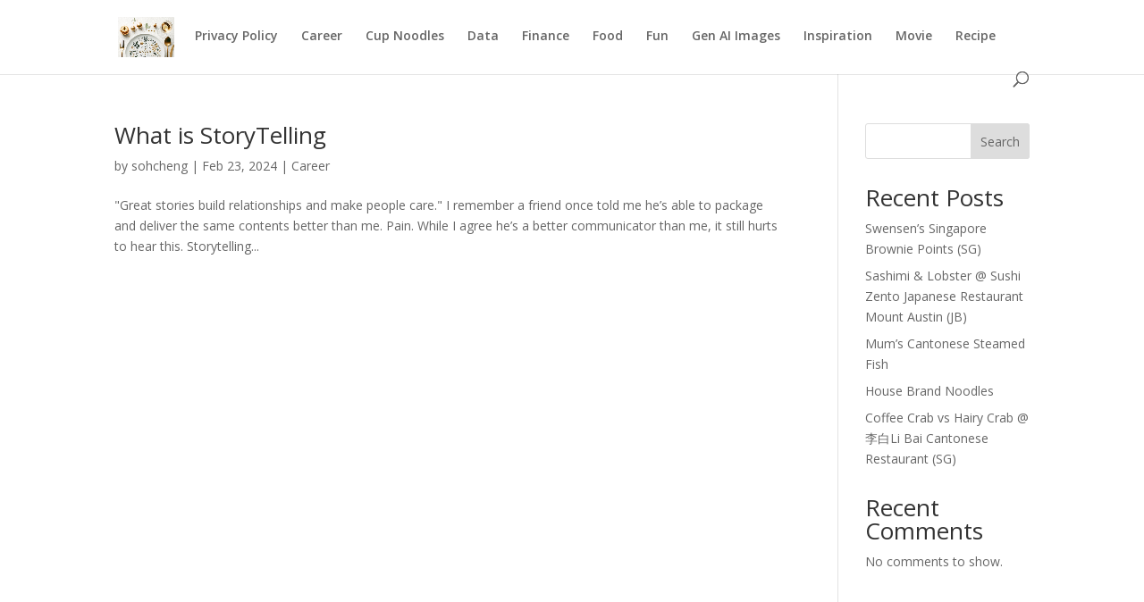

--- FILE ---
content_type: text/html; charset=utf-8
request_url: https://www.google.com/recaptcha/api2/aframe
body_size: 268
content:
<!DOCTYPE HTML><html><head><meta http-equiv="content-type" content="text/html; charset=UTF-8"></head><body><script nonce="a37AnubTjLJ9P9RJoqNeKQ">/** Anti-fraud and anti-abuse applications only. See google.com/recaptcha */ try{var clients={'sodar':'https://pagead2.googlesyndication.com/pagead/sodar?'};window.addEventListener("message",function(a){try{if(a.source===window.parent){var b=JSON.parse(a.data);var c=clients[b['id']];if(c){var d=document.createElement('img');d.src=c+b['params']+'&rc='+(localStorage.getItem("rc::a")?sessionStorage.getItem("rc::b"):"");window.document.body.appendChild(d);sessionStorage.setItem("rc::e",parseInt(sessionStorage.getItem("rc::e")||0)+1);localStorage.setItem("rc::h",'1769143151294');}}}catch(b){}});window.parent.postMessage("_grecaptcha_ready", "*");}catch(b){}</script></body></html>